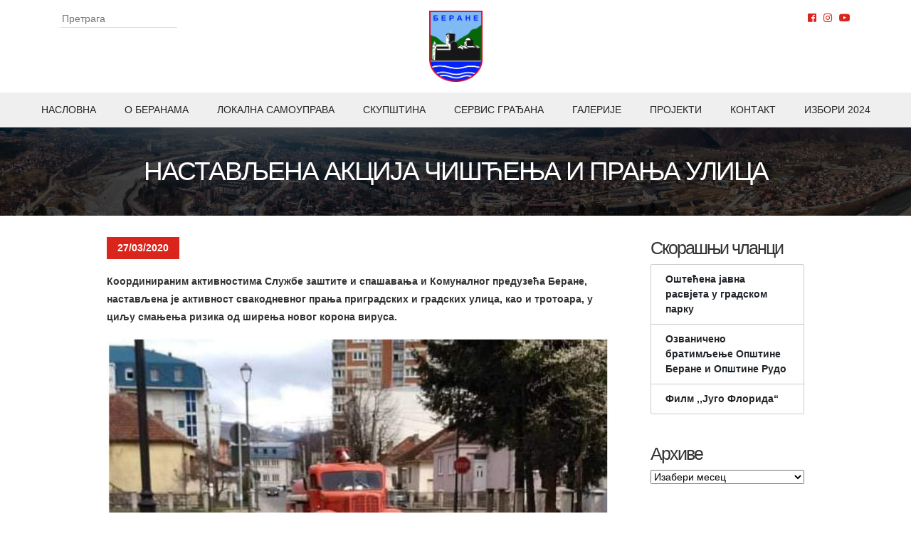

--- FILE ---
content_type: text/html; charset=UTF-8
request_url: https://berane.me/nastavljena-akcija-ciscenja-i-pranja-ulica/
body_size: 12792
content:
<!DOCTYPE html>
<!--[if IE]><html class="ie" lang="sr-RS">
<![endif]-->
<!--[if IE 8]><html class="ie ie8" lang="sr-RS">
<![endif]-->
<!--[if !(IE 7) & !(IE 8)]><!--><html lang="sr-RS">
<!--<![endif]--><head><script data-no-optimize="1">var litespeed_docref=sessionStorage.getItem("litespeed_docref");litespeed_docref&&(Object.defineProperty(document,"referrer",{get:function(){return litespeed_docref}}),sessionStorage.removeItem("litespeed_docref"));</script> <meta charset="utf-8"><meta name="viewport" content="width=device-width, initial-scale=1, shrink-to-fit=no"><meta charset="UTF-8"><meta name="viewport" content="width=device-width"><title>
Настављена акција чишћења и прања улица | Општина Беране</title><link rel="icon" type="image/png" href="https://berane.me/wp-content/themes/berane/images/logo.png"><link rel="profile" href="http://gmpg.org/xfn/11"><link rel="pingback" href="https://berane.me/xmlrpc.php"><link rel="stylesheet" href="https://maxcdn.bootstrapcdn.com/bootstrap/4.0.0/css/bootstrap.min.css" integrity="sha384-Gn5384xqQ1aoWXA+058RXPxPg6fy4IWvTNh0E263XmFcJlSAwiGgFAW/dAiS6JXm"
crossorigin="anonymous"><link rel="stylesheet" href="https://cdn.jsdelivr.net/gh/fancyapps/fancybox@3.5.7/dist/jquery.fancybox.min.css" /><link href="https://berane.me/wp-content/themes/berane/homepage.css" rel="stylesheet"><link href="https://berane.me/wp-content/themes/berane/style.css" rel="stylesheet"><link rel="stylesheet" href="https://use.fontawesome.com/releases/v5.7.2/css/all.css" integrity="sha384-fnmOCqbTlWIlj8LyTjo7mOUStjsKC4pOpQbqyi7RrhN7udi9RwhKkMHpvLbHG9Sr"
crossorigin="anonymous"> <script>(function (i, s, o, g, r, a, m) {
        i['GoogleAnalyticsObject'] = r; i[r] = i[r] || function () {
            (i[r].q = i[r].q || []).push(arguments)
        }, i[r].l = 1 * new Date(); a = s.createElement(o),
            m = s.getElementsByTagName(o)[0]; a.async = 1; a.src = g; m.parentNode.insertBefore(a, m)
        })(window, document, 'script', 'https://www.google-analytics.com/analytics.js', 'ga');

        ga('create', 'UA-79836421-1', 'auto');
        ga('send', 'pageview');</script> <style>img:is([sizes="auto" i], [sizes^="auto," i]) { contain-intrinsic-size: 3000px 1500px }</style><link rel="canonical" href="https://berane.me/nastavljena-akcija-ciscenja-i-pranja-ulica/" /><meta name="description" content="Координираним активностима Службе заштите и спашавања и Комуналног предузећа Беране, настављена је активност свакодневног прања приградских и градских улица…" /><meta property="og:type" content="article" /><meta property="og:locale" content="sr_RS" /><meta property="og:site_name" content="Општина Беране" /><meta property="og:title" content="Настављена акција чишћења и прања улица | Општина Беране" /><meta property="og:description" content="Координираним активностима Службе заштите и спашавања и Комуналног предузећа Беране, настављена је активност свакодневног прања приградских и градских улица, као и тротоара, у циљу смањења ризика од…" /><meta property="og:url" content="https://berane.me/nastavljena-akcija-ciscenja-i-pranja-ulica/" /><meta property="og:image" content="https://berane.me/wp-content/uploads/2020/03/SquarePic_20200327_12330638.jpg" /><meta property="og:image:width" content="2048" /><meta property="og:image:height" content="2048" /><meta property="article:published_time" content="2020-03-27T09:31:03+00:00" /><meta property="article:modified_time" content="2020-03-27T11:35:46+00:00" /><meta name="twitter:card" content="summary_large_image" /><meta name="twitter:title" content="Настављена акција чишћења и прања улица | Општина Беране" /><meta name="twitter:description" content="Координираним активностима Службе заштите и спашавања и Комуналног предузећа Беране, настављена је активност свакодневног прања приградских и градских улица, као и тротоара, у циљу смањења ризика од…" /><meta name="twitter:image" content="https://berane.me/wp-content/uploads/2020/03/SquarePic_20200327_12330638.jpg" /> <script type="application/ld+json">{"@context":"https://schema.org","@graph":[{"@type":"WebSite","@id":"https://berane.me/#/schema/WebSite","url":"https://berane.me/","name":"Општина Беране","description":"Званичнa интернет презентација","inLanguage":"sr-RS","potentialAction":{"@type":"SearchAction","target":{"@type":"EntryPoint","urlTemplate":"https://berane.me/search/{search_term_string}/"},"query-input":"required name=search_term_string"},"publisher":{"@type":"Organization","@id":"https://berane.me/#/schema/Organization","name":"Општина Беране","url":"https://berane.me/","logo":{"@type":"ImageObject","url":"https://berane.me/wp-content/uploads/2025/11/cropped-logo-1.png","contentUrl":"https://berane.me/wp-content/uploads/2025/11/cropped-logo-1.png","width":512,"height":512,"contentSize":"57528"}}},{"@type":"WebPage","@id":"https://berane.me/nastavljena-akcija-ciscenja-i-pranja-ulica/","url":"https://berane.me/nastavljena-akcija-ciscenja-i-pranja-ulica/","name":"Настављена акција чишћења и прања улица | Општина Беране","description":"Координираним активностима Службе заштите и спашавања и Комуналног предузећа Беране, настављена је активност свакодневног прања приградских и градских улица…","inLanguage":"sr-RS","isPartOf":{"@id":"https://berane.me/#/schema/WebSite"},"breadcrumb":{"@type":"BreadcrumbList","@id":"https://berane.me/#/schema/BreadcrumbList","itemListElement":[{"@type":"ListItem","position":1,"item":"https://berane.me/","name":"Општина Беране"},{"@type":"ListItem","position":2,"item":"https://berane.me/kategorije/drustvo/","name":"Категорија: Друштво"},{"@type":"ListItem","position":3,"name":"Настављена акција чишћења и прања улица"}]},"potentialAction":{"@type":"ReadAction","target":"https://berane.me/nastavljena-akcija-ciscenja-i-pranja-ulica/"},"datePublished":"2020-03-27T09:31:03+00:00","dateModified":"2020-03-27T11:35:46+00:00","author":{"@type":"Person","@id":"https://berane.me/#/schema/Person/27c0f00ae77a826c36312be513c23bd8","name":"admin"}}]}</script> <link rel='dns-prefetch' href='//maxcdn.bootstrapcdn.com' /><link rel='dns-prefetch' href='//cdn.jsdelivr.net' /><link rel="alternate" type="application/rss+xml" title="Општина Беране &raquo; довод" href="https://berane.me/feed/" /><link rel="alternate" type="application/rss+xml" title="Општина Беране &raquo; довод коментара" href="https://berane.me/comments/feed/" /><link rel='stylesheet' id='wp-block-library-css' href='https://berane.me/wp-includes/css/dist/block-library/style.min.css' type='text/css' media='all' /><style id='classic-theme-styles-inline-css' type='text/css'>/*! This file is auto-generated */
.wp-block-button__link{color:#fff;background-color:#32373c;border-radius:9999px;box-shadow:none;text-decoration:none;padding:calc(.667em + 2px) calc(1.333em + 2px);font-size:1.125em}.wp-block-file__button{background:#32373c;color:#fff;text-decoration:none}</style><style id='global-styles-inline-css' type='text/css'>:root{--wp--preset--aspect-ratio--square: 1;--wp--preset--aspect-ratio--4-3: 4/3;--wp--preset--aspect-ratio--3-4: 3/4;--wp--preset--aspect-ratio--3-2: 3/2;--wp--preset--aspect-ratio--2-3: 2/3;--wp--preset--aspect-ratio--16-9: 16/9;--wp--preset--aspect-ratio--9-16: 9/16;--wp--preset--color--black: #000000;--wp--preset--color--cyan-bluish-gray: #abb8c3;--wp--preset--color--white: #ffffff;--wp--preset--color--pale-pink: #f78da7;--wp--preset--color--vivid-red: #cf2e2e;--wp--preset--color--luminous-vivid-orange: #ff6900;--wp--preset--color--luminous-vivid-amber: #fcb900;--wp--preset--color--light-green-cyan: #7bdcb5;--wp--preset--color--vivid-green-cyan: #00d084;--wp--preset--color--pale-cyan-blue: #8ed1fc;--wp--preset--color--vivid-cyan-blue: #0693e3;--wp--preset--color--vivid-purple: #9b51e0;--wp--preset--gradient--vivid-cyan-blue-to-vivid-purple: linear-gradient(135deg,rgba(6,147,227,1) 0%,rgb(155,81,224) 100%);--wp--preset--gradient--light-green-cyan-to-vivid-green-cyan: linear-gradient(135deg,rgb(122,220,180) 0%,rgb(0,208,130) 100%);--wp--preset--gradient--luminous-vivid-amber-to-luminous-vivid-orange: linear-gradient(135deg,rgba(252,185,0,1) 0%,rgba(255,105,0,1) 100%);--wp--preset--gradient--luminous-vivid-orange-to-vivid-red: linear-gradient(135deg,rgba(255,105,0,1) 0%,rgb(207,46,46) 100%);--wp--preset--gradient--very-light-gray-to-cyan-bluish-gray: linear-gradient(135deg,rgb(238,238,238) 0%,rgb(169,184,195) 100%);--wp--preset--gradient--cool-to-warm-spectrum: linear-gradient(135deg,rgb(74,234,220) 0%,rgb(151,120,209) 20%,rgb(207,42,186) 40%,rgb(238,44,130) 60%,rgb(251,105,98) 80%,rgb(254,248,76) 100%);--wp--preset--gradient--blush-light-purple: linear-gradient(135deg,rgb(255,206,236) 0%,rgb(152,150,240) 100%);--wp--preset--gradient--blush-bordeaux: linear-gradient(135deg,rgb(254,205,165) 0%,rgb(254,45,45) 50%,rgb(107,0,62) 100%);--wp--preset--gradient--luminous-dusk: linear-gradient(135deg,rgb(255,203,112) 0%,rgb(199,81,192) 50%,rgb(65,88,208) 100%);--wp--preset--gradient--pale-ocean: linear-gradient(135deg,rgb(255,245,203) 0%,rgb(182,227,212) 50%,rgb(51,167,181) 100%);--wp--preset--gradient--electric-grass: linear-gradient(135deg,rgb(202,248,128) 0%,rgb(113,206,126) 100%);--wp--preset--gradient--midnight: linear-gradient(135deg,rgb(2,3,129) 0%,rgb(40,116,252) 100%);--wp--preset--font-size--small: 13px;--wp--preset--font-size--medium: 20px;--wp--preset--font-size--large: 36px;--wp--preset--font-size--x-large: 42px;--wp--preset--spacing--20: 0.44rem;--wp--preset--spacing--30: 0.67rem;--wp--preset--spacing--40: 1rem;--wp--preset--spacing--50: 1.5rem;--wp--preset--spacing--60: 2.25rem;--wp--preset--spacing--70: 3.38rem;--wp--preset--spacing--80: 5.06rem;--wp--preset--shadow--natural: 6px 6px 9px rgba(0, 0, 0, 0.2);--wp--preset--shadow--deep: 12px 12px 50px rgba(0, 0, 0, 0.4);--wp--preset--shadow--sharp: 6px 6px 0px rgba(0, 0, 0, 0.2);--wp--preset--shadow--outlined: 6px 6px 0px -3px rgba(255, 255, 255, 1), 6px 6px rgba(0, 0, 0, 1);--wp--preset--shadow--crisp: 6px 6px 0px rgba(0, 0, 0, 1);}:where(.is-layout-flex){gap: 0.5em;}:where(.is-layout-grid){gap: 0.5em;}body .is-layout-flex{display: flex;}.is-layout-flex{flex-wrap: wrap;align-items: center;}.is-layout-flex > :is(*, div){margin: 0;}body .is-layout-grid{display: grid;}.is-layout-grid > :is(*, div){margin: 0;}:where(.wp-block-columns.is-layout-flex){gap: 2em;}:where(.wp-block-columns.is-layout-grid){gap: 2em;}:where(.wp-block-post-template.is-layout-flex){gap: 1.25em;}:where(.wp-block-post-template.is-layout-grid){gap: 1.25em;}.has-black-color{color: var(--wp--preset--color--black) !important;}.has-cyan-bluish-gray-color{color: var(--wp--preset--color--cyan-bluish-gray) !important;}.has-white-color{color: var(--wp--preset--color--white) !important;}.has-pale-pink-color{color: var(--wp--preset--color--pale-pink) !important;}.has-vivid-red-color{color: var(--wp--preset--color--vivid-red) !important;}.has-luminous-vivid-orange-color{color: var(--wp--preset--color--luminous-vivid-orange) !important;}.has-luminous-vivid-amber-color{color: var(--wp--preset--color--luminous-vivid-amber) !important;}.has-light-green-cyan-color{color: var(--wp--preset--color--light-green-cyan) !important;}.has-vivid-green-cyan-color{color: var(--wp--preset--color--vivid-green-cyan) !important;}.has-pale-cyan-blue-color{color: var(--wp--preset--color--pale-cyan-blue) !important;}.has-vivid-cyan-blue-color{color: var(--wp--preset--color--vivid-cyan-blue) !important;}.has-vivid-purple-color{color: var(--wp--preset--color--vivid-purple) !important;}.has-black-background-color{background-color: var(--wp--preset--color--black) !important;}.has-cyan-bluish-gray-background-color{background-color: var(--wp--preset--color--cyan-bluish-gray) !important;}.has-white-background-color{background-color: var(--wp--preset--color--white) !important;}.has-pale-pink-background-color{background-color: var(--wp--preset--color--pale-pink) !important;}.has-vivid-red-background-color{background-color: var(--wp--preset--color--vivid-red) !important;}.has-luminous-vivid-orange-background-color{background-color: var(--wp--preset--color--luminous-vivid-orange) !important;}.has-luminous-vivid-amber-background-color{background-color: var(--wp--preset--color--luminous-vivid-amber) !important;}.has-light-green-cyan-background-color{background-color: var(--wp--preset--color--light-green-cyan) !important;}.has-vivid-green-cyan-background-color{background-color: var(--wp--preset--color--vivid-green-cyan) !important;}.has-pale-cyan-blue-background-color{background-color: var(--wp--preset--color--pale-cyan-blue) !important;}.has-vivid-cyan-blue-background-color{background-color: var(--wp--preset--color--vivid-cyan-blue) !important;}.has-vivid-purple-background-color{background-color: var(--wp--preset--color--vivid-purple) !important;}.has-black-border-color{border-color: var(--wp--preset--color--black) !important;}.has-cyan-bluish-gray-border-color{border-color: var(--wp--preset--color--cyan-bluish-gray) !important;}.has-white-border-color{border-color: var(--wp--preset--color--white) !important;}.has-pale-pink-border-color{border-color: var(--wp--preset--color--pale-pink) !important;}.has-vivid-red-border-color{border-color: var(--wp--preset--color--vivid-red) !important;}.has-luminous-vivid-orange-border-color{border-color: var(--wp--preset--color--luminous-vivid-orange) !important;}.has-luminous-vivid-amber-border-color{border-color: var(--wp--preset--color--luminous-vivid-amber) !important;}.has-light-green-cyan-border-color{border-color: var(--wp--preset--color--light-green-cyan) !important;}.has-vivid-green-cyan-border-color{border-color: var(--wp--preset--color--vivid-green-cyan) !important;}.has-pale-cyan-blue-border-color{border-color: var(--wp--preset--color--pale-cyan-blue) !important;}.has-vivid-cyan-blue-border-color{border-color: var(--wp--preset--color--vivid-cyan-blue) !important;}.has-vivid-purple-border-color{border-color: var(--wp--preset--color--vivid-purple) !important;}.has-vivid-cyan-blue-to-vivid-purple-gradient-background{background: var(--wp--preset--gradient--vivid-cyan-blue-to-vivid-purple) !important;}.has-light-green-cyan-to-vivid-green-cyan-gradient-background{background: var(--wp--preset--gradient--light-green-cyan-to-vivid-green-cyan) !important;}.has-luminous-vivid-amber-to-luminous-vivid-orange-gradient-background{background: var(--wp--preset--gradient--luminous-vivid-amber-to-luminous-vivid-orange) !important;}.has-luminous-vivid-orange-to-vivid-red-gradient-background{background: var(--wp--preset--gradient--luminous-vivid-orange-to-vivid-red) !important;}.has-very-light-gray-to-cyan-bluish-gray-gradient-background{background: var(--wp--preset--gradient--very-light-gray-to-cyan-bluish-gray) !important;}.has-cool-to-warm-spectrum-gradient-background{background: var(--wp--preset--gradient--cool-to-warm-spectrum) !important;}.has-blush-light-purple-gradient-background{background: var(--wp--preset--gradient--blush-light-purple) !important;}.has-blush-bordeaux-gradient-background{background: var(--wp--preset--gradient--blush-bordeaux) !important;}.has-luminous-dusk-gradient-background{background: var(--wp--preset--gradient--luminous-dusk) !important;}.has-pale-ocean-gradient-background{background: var(--wp--preset--gradient--pale-ocean) !important;}.has-electric-grass-gradient-background{background: var(--wp--preset--gradient--electric-grass) !important;}.has-midnight-gradient-background{background: var(--wp--preset--gradient--midnight) !important;}.has-small-font-size{font-size: var(--wp--preset--font-size--small) !important;}.has-medium-font-size{font-size: var(--wp--preset--font-size--medium) !important;}.has-large-font-size{font-size: var(--wp--preset--font-size--large) !important;}.has-x-large-font-size{font-size: var(--wp--preset--font-size--x-large) !important;}
:where(.wp-block-post-template.is-layout-flex){gap: 1.25em;}:where(.wp-block-post-template.is-layout-grid){gap: 1.25em;}
:where(.wp-block-columns.is-layout-flex){gap: 2em;}:where(.wp-block-columns.is-layout-grid){gap: 2em;}
:root :where(.wp-block-pullquote){font-size: 1.5em;line-height: 1.6;}</style><style id='calendar-style-inline-css' type='text/css'>.calnk a:hover {
        background-position:0 0;
        text-decoration:none;  
        color:#000000;
        border-bottom:1px dotted #000000;
     }
    .calnk a:visited {
        text-decoration:none;
        color:#000000;
        border-bottom:1px dotted #000000;
    }
    .calnk a {
        text-decoration:none; 
        color:#000000; 
        border-bottom:1px dotted #000000;
    }
    .calnk a span { 
        display:none; 
    }
    .calnk a:hover span {
        color:#333333; 
        background:#F6F79B; 
        display:block;
        position:absolute; 
        margin-top:1px; 
        padding:5px; 
        width:150px; 
        z-index:100;
        line-height:1.2em;
    }
    .calendar-table {
        border:0 !important;
        width:100% !important;
        border-collapse:separate !important;
        border-spacing:2px !important;
    }
    .calendar-heading {
        height:25px;
        text-align:center;
        background-color:#E4EBE3;
    }
    .calendar-next {
        width:20%;
        text-align:center;
        border:none;
    }
    .calendar-prev {
        width:20%;
        text-align:center;
        border:none;
    }
    .calendar-month {
        width:60%;
        text-align:center;
        font-weight:bold;
        border:none;
    }
    .normal-day-heading {
        text-align:center;
        width:25px;
        height:25px;
        font-size:0.8em;
        border:1px solid #DFE6DE;
        background-color:#EBF2EA;
    }
    .weekend-heading {
        text-align:center;
        width:25px;
        height:25px;
        font-size:0.8em;
        border:1px solid #DFE6DE;
        background-color:#EBF2EA;
        color:#FF0000;
    }
    .day-with-date {
        vertical-align:text-top;
        text-align:left;
        width:60px;
        height:60px;
        border:1px solid #DFE6DE;
    }
    .no-events {

    }
    .day-without-date {
        width:60px;
        height:60px;
        border:1px solid #E9F0E8;
    }
    span.weekend {
        color:#FF0000;
    }
    .current-day {
        vertical-align:text-top;
        text-align:left;
        width:60px;
        height:60px;
        border:1px solid #BFBFBF;
        background-color:#E4EBE3;
    }
    span.event {
        font-size:0.75em;
    }
    .kjo-link {
        font-size:0.75em;
        text-align:center;
    }
    .calendar-date-switcher {
        height:25px;
        text-align:center;
        border:1px solid #D6DED5;
        background-color:#E4EBE3;
    }
    .calendar-date-switcher form {
        margin:2px;
    }
    .calendar-date-switcher input {
        border:1px #D6DED5 solid;
        margin:0;
    }
    .calendar-date-switcher input[type=submit] {
        padding:3px 10px;
    }
    .calendar-date-switcher select {
        border:1px #D6DED5 solid;
        margin:0;
    }
    .calnk a:hover span span.event-title {
        padding:0;
        text-align:center;
        font-weight:bold;
        font-size:1.2em;
        margin-left:0px;
    }
    .calnk a:hover span span.event-title-break {
        width:96%;
        text-align:center;
        height:1px;
        margin-top:5px;
        margin-right:2%;
        padding:0;
        background-color:#000000;
        margin-left:0px;
    }
    .calnk a:hover span span.event-content-break {
        width:96%;
        text-align:center;
        height:1px;
        margin-top:5px;
        margin-right:2%;
        padding:0;
        background-color:#000000;
        margin-left:0px;
    }
    .page-upcoming-events {
        font-size:80%;
    }
    .page-todays-events {
        font-size:80%;
    }
    .calendar-table table,tbody,tr,td {
        margin:0 !important;
        padding:0 !important;
    }
    table.calendar-table {
        margin-bottom:5px !important;
    }
    .cat-key {
        width:100%;
        margin-top:30px;
        padding:5px;
        border:0 !important;
    }
    .cal-separate {
       border:0 !important;
       margin-top:10px;
    }
    table.cat-key {
       margin-top:5px !important;
       border:1px solid #DFE6DE !important;
       border-collapse:separate !important;
       border-spacing:4px !important;
       margin-left:2px !important;
       width:99.5% !important;
       margin-bottom:5px !important;
    }
    .minical-day {
       background-color:#F6F79B;
    }
    .cat-key td {
       border:0 !important;
    }</style><link rel='stylesheet' id='contact-form-7-css' href='https://berane.me/wp-content/plugins/contact-form-7/includes/css/styles.css' type='text/css' media='all' /><link rel='stylesheet' id='thickbox.css-css' href='https://berane.me/wp-includes/js/thickbox/thickbox.css' type='text/css' media='all' /><link rel='stylesheet' id='dashicons-css' href='https://berane.me/wp-includes/css/dashicons.min.css' type='text/css' media='all' /><link rel='stylesheet' id='thickbox-css' href='https://berane.me/wp-includes/js/thickbox/thickbox.css' type='text/css' media='all' /><link rel='stylesheet' id='tablepress-default-css' href='https://berane.me/wp-content/plugins/tablepress/css/build/default.css' type='text/css' media='all' /><link rel='stylesheet' id='wp-social-sharing-css' href='https://berane.me/wp-content/plugins/wp-social-sharing/static/socialshare.css' type='text/css' media='all' /> <script type="text/javascript" src="https://berane.me/wp-includes/js/jquery/jquery.min.js" id="jquery-core-js"></script> <script data-optimized="1" type="text/javascript" src="https://berane.me/wp-content/litespeed/js/26b549834ab982c425bfe06d9bd6cf29.js?ver=6cf29" id="jquery-migrate-js" defer data-deferred="1"></script> <script data-optimized="1" type="text/javascript" src="https://berane.me/wp-content/litespeed/js/53e0f1cee9ec595dc2fb2ccd71586812.js?ver=86812" id="Calendar-js" defer data-deferred="1"></script> <script data-optimized="1" type="text/javascript" src="https://berane.me/wp-content/litespeed/js/06561cc12e8e4d398de2451dbc94860d.js?ver=4860d" id="calendar-setup-js" defer data-deferred="1"></script> <script data-optimized="1" type="text/javascript" src="https://berane.me/wp-content/litespeed/js/5b11f8035599dbb016a9481d1c474345.js?ver=74345" id="calendar_function-js" defer data-deferred="1"></script> <link rel="https://api.w.org/" href="https://berane.me/wp-json/" /><link rel="alternate" title="JSON" type="application/json" href="https://berane.me/wp-json/wp/v2/posts/27524" /><link rel="EditURI" type="application/rsd+xml" title="RSD" href="https://berane.me/xmlrpc.php?rsd" /><link rel="alternate" title="oEmbed (JSON)" type="application/json+oembed" href="https://berane.me/wp-json/oembed/1.0/embed?url=https%3A%2F%2Fberane.me%2Fnastavljena-akcija-ciscenja-i-pranja-ulica%2F" /><link rel="alternate" title="oEmbed (XML)" type="text/xml+oembed" href="https://berane.me/wp-json/oembed/1.0/embed?url=https%3A%2F%2Fberane.me%2Fnastavljena-akcija-ciscenja-i-pranja-ulica%2F&#038;format=xml" /> <script src="[data-uri]" defer></script> <link rel="icon" href="https://berane.me/wp-content/uploads/2025/11/cropped-logo-1-32x32.png" sizes="32x32" /><link rel="icon" href="https://berane.me/wp-content/uploads/2025/11/cropped-logo-1-192x192.png" sizes="192x192" /><link rel="apple-touch-icon" href="https://berane.me/wp-content/uploads/2025/11/cropped-logo-1-180x180.png" /><meta name="msapplication-TileImage" content="https://berane.me/wp-content/uploads/2025/11/cropped-logo-1-270x270.png" /></head><body class="wp-singular post-template-default single single-post postid-27524 single-format-standard wp-theme-berane"><div id="wrapper"><div class="main-header"><div class="container"><div class="search-form-header"><form role="search" method="get" class="search-form" action="https://berane.me/">
<input type="search" class="search-field" placeholder="Претрага" value="" name="s">
<input type="hidden" name="post_type" value="post"></form><div class="mt-2">
<small></small></div></div><div class="logo">
<a href="https://berane.me">
<img src="https://berane.me/wp-content/themes/berane/images/logo.png" alt="logo" title="Општина Беране">
</a></div><div class="social-media"><ul><li>
<a href="https://www.facebook.com/OpstinaBerane" rel="noopener" target="_blank"><i class="fab fa-facebook"></i></a></li><li>
<a href="https://instagram.com/opstinaberane" rel="noopener" target="_blank"><i class="fab fa-instagram"></i></a></li><li>
<a href="https://www.youtube.com/channel/UCw984agKDqJRriYdgt5c93g" rel="noopener" target="_blank"><i class="fab fa-youtube"></i></a></li></ul></div>
<button class="burger-wrapper navbar-toggler collapsed" type="button" data-toggle="collapse" data-target="#mobile-nav" aria-label="Navigacija">
<span class="nav-line"></span>
<span class="nav-line"></span>
<span class="nav-line"></span>
</button></div><nav class="main-nav text-uppercase"><div class="menu-main-nav-container"><ul id="menu-main-nav" class="menu"><li id="menu-item-152" class="menu-item menu-item-type-custom menu-item-object-custom menu-item-152"><a href="/">Насловна</a></li><li id="menu-item-27013" class="menu-item menu-item-type-post_type menu-item-object-page menu-item-27013"><a href="https://berane.me/opsti-podaci/">O Беранама</a></li><li id="menu-item-3134" class="menu-item menu-item-type-post_type menu-item-object-page menu-item-3134"><a href="https://berane.me/skupstina-opstine-2/">Локална самоуправа</a></li><li id="menu-item-56112" class="menu-item menu-item-type-post_type menu-item-object-page menu-item-56112"><a href="https://berane.me/skupstina-opstine-berane/">Скупштина</a></li><li id="menu-item-245" class="menu-item menu-item-type-post_type menu-item-object-page menu-item-245"><a href="https://berane.me/servis-gradana/">Сервис грађана</a></li><li id="menu-item-247" class="menu-item menu-item-type-post_type menu-item-object-page menu-item-247"><a href="https://berane.me/galerije/">Галерије</a></li><li id="menu-item-34893" class="menu-item menu-item-type-post_type menu-item-object-page menu-item-34893"><a href="https://berane.me/projekti-2/">Пројекти</a></li><li id="menu-item-246" class="menu-item menu-item-type-post_type menu-item-object-page menu-item-246"><a href="https://berane.me/kontakt/">Контакт</a></li><li id="menu-item-52069" class="menu-item menu-item-type-post_type menu-item-object-page menu-item-52069"><a href="https://berane.me/izbori-2024/">ИЗБОРИ 2024</a></li></ul></div></nav></div><div id="mobile-nav" class="collapse navbar-collapse text-center"><div class="search-form-mobile"><form role="search" method="get" class="search-form" action="https://berane.me/">
<input type="search" class="search-field" placeholder="Претрага" value="" name="s">
<input type="hidden" name="post_type" value="post"></form><div class="mt-2">
<small></small></div></div><div class="menu-main-nav-container"><ul id="menu-main-nav-1" class="menu"><li class="menu-item menu-item-type-custom menu-item-object-custom menu-item-152"><a href="/">Насловна</a></li><li class="menu-item menu-item-type-post_type menu-item-object-page menu-item-27013"><a href="https://berane.me/opsti-podaci/">O Беранама</a></li><li class="menu-item menu-item-type-post_type menu-item-object-page menu-item-3134"><a href="https://berane.me/skupstina-opstine-2/">Локална самоуправа</a></li><li class="menu-item menu-item-type-post_type menu-item-object-page menu-item-56112"><a href="https://berane.me/skupstina-opstine-berane/">Скупштина</a></li><li class="menu-item menu-item-type-post_type menu-item-object-page menu-item-245"><a href="https://berane.me/servis-gradana/">Сервис грађана</a></li><li class="menu-item menu-item-type-post_type menu-item-object-page menu-item-247"><a href="https://berane.me/galerije/">Галерије</a></li><li class="menu-item menu-item-type-post_type menu-item-object-page menu-item-34893"><a href="https://berane.me/projekti-2/">Пројекти</a></li><li class="menu-item menu-item-type-post_type menu-item-object-page menu-item-246"><a href="https://berane.me/kontakt/">Контакт</a></li><li class="menu-item menu-item-type-post_type menu-item-object-page menu-item-52069"><a href="https://berane.me/izbori-2024/">ИЗБОРИ 2024</a></li></ul></div><div class="social-media-mobile"><ul><li>
<a href="https://www.facebook.com/OpstinaBerane" rel="noopener" target="_blank"><i class="fab fa-facebook"></i></a></li><li>
<a href="https://instagram.com/opstinaberane" rel="noopener" target="_blank"><i class="fab fa-instagram"></i></a></li><li>
<a href="https://www.youtube.com/channel/UCw984agKDqJRriYdgt5c93g" rel="noopener" target="_blank"><i class="fab fa-youtube"></i></a></li></ul></div></div><div id="page-title"><div class="inner"><h1 class="page-title">Настављена акција чишћења и прања улица</h1></div></div><div id="page-content" class="main-content"><div class="inner"><div id="right-panel"><article id="post-27524" class="post-27524 post type-post status-publish format-standard has-post-thumbnail hentry category-drustvo category-sluzba-zastite"><div class="entry-content"><div class="featured-date">
<span class="date">27/03/2020</span></div><p><strong>Координираним активностима Службе заштите и спашавања и Комуналног предузећа Беране, настављена је активност свакодневног прања приградских и градских улица, као и тротоара, у циљу смањења ризика од ширења новог корона вируса.</strong></p><figure class="wp-block-image"><img fetchpriority="high" decoding="async" width="1024" height="1024" src="https://berane.me/wp-content/uploads/2020/03/SquarePic_20200327_12330638-1024x1024.jpg" alt="Настављена акција чишћења и прања улица" class="wp-image-27552" srcset="https://berane.me/wp-content/uploads/2020/03/SquarePic_20200327_12330638-1024x1024.jpg 1024w, https://berane.me/wp-content/uploads/2020/03/SquarePic_20200327_12330638-150x150.jpg 150w, https://berane.me/wp-content/uploads/2020/03/SquarePic_20200327_12330638-300x300.jpg 300w, https://berane.me/wp-content/uploads/2020/03/SquarePic_20200327_12330638-768x768.jpg 768w, https://berane.me/wp-content/uploads/2020/03/SquarePic_20200327_12330638-100x100.jpg 100w, https://berane.me/wp-content/uploads/2020/03/SquarePic_20200327_12330638.jpg 2048w" sizes="(max-width: 1024px) 100vw, 1024px" /></figure><p>Како је казао командир Службе заштите и спашавања <strong>Тихомир Богавац</strong> јуче су у току дана и у вечерњим сатима опране улице у Мјесним заједницама <strong>Талум,</strong> <strong>Ново Насеље</strong>, <strong>Пешца, Доње Луге</strong>, неколико градских улица и тротоара, као и платои испред <strong>Дома здравља,</strong> <strong>Ургентног центра</strong>, <strong>инфективног одјељења</strong> и <strong>Опште болнице.</strong></p><p>„Служба заштите&nbsp; посједује атомизер, наручена је одређена количина дезинфекционих средстава и одмах након доставе исте, започеће се са дезинфекцијом &nbsp;улаза зграда, степеништа, здравствених и осталих установа гдје је фреквентност људи повећана, као и парковске површине и инвентар“, истакао је Богавац, напомињући да због потешкоћа у достави, поменуте активности ће почети да се реализују у наредним данима.</p><p>Редовне активности прања улица и тротоара,Служба заштите и Комунално предузеће ће наставити по утврђеном плану.</p><ul class="wp-block-gallery columns-4 is-cropped wp-block-gallery-1 is-layout-flex wp-block-gallery-is-layout-flex"><li class="blocks-gallery-item"><figure><a href="https://berane.me/wp-content/uploads/2020/03/12.jpg" data-fancybox="gallery" title="Настављена акција чишћења и прања улица"><img decoding="async" width="400" height="225" src="https://berane.me/wp-content/uploads/2020/03/12.jpg" alt="" data-id="27531" data-link="https://berane.me/nastavljena-akcija-ciscenja-i-pranja-ulica/12-15/" class="wp-image-27531" srcset="https://berane.me/wp-content/uploads/2020/03/12.jpg 400w, https://berane.me/wp-content/uploads/2020/03/12-300x169.jpg 300w" sizes="(max-width: 400px) 100vw, 400px" /></a></figure></li><li class="blocks-gallery-item"><figure><a href="https://berane.me/wp-content/uploads/2020/03/13.jpg" data-fancybox="gallery" title="Настављена акција чишћења и прања улица"><img decoding="async" width="360" height="480" src="https://berane.me/wp-content/uploads/2020/03/13.jpg" alt="" data-id="27532" data-link="https://berane.me/nastavljena-akcija-ciscenja-i-pranja-ulica/13-12/" class="wp-image-27532" srcset="https://berane.me/wp-content/uploads/2020/03/13.jpg 360w, https://berane.me/wp-content/uploads/2020/03/13-225x300.jpg 225w" sizes="(max-width: 360px) 100vw, 360px" /></a></figure></li><li class="blocks-gallery-item"><figure><a href="https://berane.me/wp-content/uploads/2020/03/14.jpg" data-fancybox="gallery" title="Настављена акција чишћења и прања улица"><img loading="lazy" decoding="async" width="360" height="480" src="https://berane.me/wp-content/uploads/2020/03/14.jpg" alt="" data-id="27533" data-link="https://berane.me/nastavljena-akcija-ciscenja-i-pranja-ulica/14-10/" class="wp-image-27533" srcset="https://berane.me/wp-content/uploads/2020/03/14.jpg 360w, https://berane.me/wp-content/uploads/2020/03/14-225x300.jpg 225w" sizes="auto, (max-width: 360px) 100vw, 360px" /></a></figure></li><li class="blocks-gallery-item"><figure><a href="https://berane.me/wp-content/uploads/2020/03/15.jpg" data-fancybox="gallery" title="Настављена акција чишћења и прања улица"><img loading="lazy" decoding="async" width="360" height="480" src="https://berane.me/wp-content/uploads/2020/03/15.jpg" alt="" data-id="27534" data-link="https://berane.me/nastavljena-akcija-ciscenja-i-pranja-ulica/15-9/" class="wp-image-27534" srcset="https://berane.me/wp-content/uploads/2020/03/15.jpg 360w, https://berane.me/wp-content/uploads/2020/03/15-225x300.jpg 225w" sizes="auto, (max-width: 360px) 100vw, 360px" /></a></figure></li><li class="blocks-gallery-item"><figure><a href="https://berane.me/wp-content/uploads/2020/03/16.jpg" data-fancybox="gallery" title="Настављена акција чишћења и прања улица"><img loading="lazy" decoding="async" width="400" height="225" src="https://berane.me/wp-content/uploads/2020/03/16.jpg" alt="" data-id="27535" data-link="https://berane.me/nastavljena-akcija-ciscenja-i-pranja-ulica/16-9/" class="wp-image-27535" srcset="https://berane.me/wp-content/uploads/2020/03/16.jpg 400w, https://berane.me/wp-content/uploads/2020/03/16-300x169.jpg 300w" sizes="auto, (max-width: 400px) 100vw, 400px" /></a></figure></li><li class="blocks-gallery-item"><figure><a href="https://berane.me/wp-content/uploads/2020/03/17.jpg" data-fancybox="gallery" title="Настављена акција чишћења и прања улица"><img loading="lazy" decoding="async" width="200" height="400" src="https://berane.me/wp-content/uploads/2020/03/17.jpg" alt="" data-id="27536" data-link="https://berane.me/nastavljena-akcija-ciscenja-i-pranja-ulica/17-7/" class="wp-image-27536" srcset="https://berane.me/wp-content/uploads/2020/03/17.jpg 200w, https://berane.me/wp-content/uploads/2020/03/17-150x300.jpg 150w" sizes="auto, (max-width: 200px) 100vw, 200px" /></a></figure></li><li class="blocks-gallery-item"><figure><a href="https://berane.me/wp-content/uploads/2020/03/18.jpg" data-fancybox="gallery" title="Настављена акција чишћења и прања улица"><img loading="lazy" decoding="async" width="360" height="480" src="https://berane.me/wp-content/uploads/2020/03/18.jpg" alt="" data-id="27537" data-link="https://berane.me/nastavljena-akcija-ciscenja-i-pranja-ulica/18-4/" class="wp-image-27537" srcset="https://berane.me/wp-content/uploads/2020/03/18.jpg 360w, https://berane.me/wp-content/uploads/2020/03/18-225x300.jpg 225w" sizes="auto, (max-width: 360px) 100vw, 360px" /></a></figure></li><li class="blocks-gallery-item"><figure><a href="https://berane.me/wp-content/uploads/2020/03/19.jpg" data-fancybox="gallery" title="Настављена акција чишћења и прања улица"><img loading="lazy" decoding="async" width="360" height="480" src="https://berane.me/wp-content/uploads/2020/03/19.jpg" alt="" data-id="27538" data-link="https://berane.me/nastavljena-akcija-ciscenja-i-pranja-ulica/19-4/" class="wp-image-27538" srcset="https://berane.me/wp-content/uploads/2020/03/19.jpg 360w, https://berane.me/wp-content/uploads/2020/03/19-225x300.jpg 225w" sizes="auto, (max-width: 360px) 100vw, 360px" /></a></figure></li><li class="blocks-gallery-item"><figure><a href="https://berane.me/wp-content/uploads/2020/03/222.jpg" data-fancybox="gallery" title="Настављена акција чишћења и прања улица"><img loading="lazy" decoding="async" width="200" height="400" src="https://berane.me/wp-content/uploads/2020/03/222.jpg" alt="" data-id="27539" data-link="https://berane.me/nastavljena-akcija-ciscenja-i-pranja-ulica/222-2/" class="wp-image-27539" srcset="https://berane.me/wp-content/uploads/2020/03/222.jpg 200w, https://berane.me/wp-content/uploads/2020/03/222-150x300.jpg 150w" sizes="auto, (max-width: 200px) 100vw, 200px" /></a></figure></li><li class="blocks-gallery-item"><figure><a href="https://berane.me/wp-content/uploads/2020/03/223.jpg" data-fancybox="gallery" title="Настављена акција чишћења и прања улица"><img loading="lazy" decoding="async" width="200" height="400" src="https://berane.me/wp-content/uploads/2020/03/223.jpg" alt="" data-id="27540" data-link="https://berane.me/nastavljena-akcija-ciscenja-i-pranja-ulica/attachment/223/" class="wp-image-27540" srcset="https://berane.me/wp-content/uploads/2020/03/223.jpg 200w, https://berane.me/wp-content/uploads/2020/03/223-150x300.jpg 150w" sizes="auto, (max-width: 200px) 100vw, 200px" /></a></figure></li><li class="blocks-gallery-item"><figure><a href="https://berane.me/wp-content/uploads/2020/03/20200327_122030.jpg" data-fancybox="gallery" title="Настављена акција чишћења и прања улица"><img loading="lazy" decoding="async" width="800" height="1020" src="https://berane.me/wp-content/uploads/2020/03/20200327_122030.jpg" alt="" data-id="27544" data-link="https://berane.me/nastavljena-akcija-ciscenja-i-pranja-ulica/20200327_122030/" class="wp-image-27544" srcset="https://berane.me/wp-content/uploads/2020/03/20200327_122030.jpg 800w, https://berane.me/wp-content/uploads/2020/03/20200327_122030-235x300.jpg 235w, https://berane.me/wp-content/uploads/2020/03/20200327_122030-768x979.jpg 768w" sizes="auto, (max-width: 800px) 100vw, 800px" /></a></figure></li></ul><div class="social-sharing ss-social-sharing">
<a onclick="return ss_plugin_loadpopup_js(this);" rel="external nofollow" class="ss-button-facebook" href="http://www.facebook.com/sharer/sharer.php?u=https%3A%2F%2Fberane.me%2Fnastavljena-akcija-ciscenja-i-pranja-ulica%2F" target="_blank" >Share on Facebook</a><a onclick="return ss_plugin_loadpopup_js(this);" rel="external nofollow" class="ss-button-twitter" href="http://twitter.com/intent/tweet/?text=%D0%9D%D0%B0%D1%81%D1%82%D0%B0%D0%B2%D1%99%D0%B5%D0%BD%D0%B0+%D0%B0%D0%BA%D1%86%D0%B8%D1%98%D0%B0+%D1%87%D0%B8%D1%88%D1%9B%D0%B5%D1%9A%D0%B0+%D0%B8+%D0%BF%D1%80%D0%B0%D1%9A%D0%B0+%D1%83%D0%BB%D0%B8%D1%86%D0%B0&url=https%3A%2F%2Fberane.me%2Fnastavljena-akcija-ciscenja-i-pranja-ulica%2F" target="_blank">Share on Twitter</a><a onclick="return ss_plugin_loadpopup_js(this);" rel="external nofollow" class="ss-button-linkedin" href="http://www.linkedin.com/shareArticle?mini=true&url=https%3A%2F%2Fberane.me%2Fnastavljena-akcija-ciscenja-i-pranja-ulica%2F&title=%D0%9D%D0%B0%D1%81%D1%82%D0%B0%D0%B2%D1%99%D0%B5%D0%BD%D0%B0+%D0%B0%D0%BA%D1%86%D0%B8%D1%98%D0%B0+%D1%87%D0%B8%D1%88%D1%9B%D0%B5%D1%9A%D0%B0+%D0%B8+%D0%BF%D1%80%D0%B0%D1%9A%D0%B0+%D1%83%D0%BB%D0%B8%D1" target="_blank" >Share on Linkedin</a></div></div></article></div><div id="secondary"><div id="primary-sidebar" class="primary-sidebar widget-area" role="complementary"><aside id="recent-posts-2" class="widget widget_recent_entries"><h1 class="widget-title">Скорашњи чланци</h1><ul><li>
<a href="https://berane.me/ostecena-javna-rasvjeta-u-gradskom-parku/">Оштећена јавна расвјета у градском парку</a></li><li>
<a href="https://berane.me/ozvaniceno-bratimljenje-opstine-berane-i-opstine-rudo/">Озваничено братимљење Општине Беране и Општине Рудо</a></li><li>
<a href="https://berane.me/film-jugo-florida/">Филм ,,Југо Флорида&#8220;</a></li></ul></aside><aside id="archives-2" class="widget widget_archive"><h1 class="widget-title">Архиве</h1>		<label class="screen-reader-text" for="archives-dropdown-2">Архиве</label>
<select id="archives-dropdown-2" name="archive-dropdown"><option value="">Изабери месец</option><option value='https://berane.me/2026/01/'> јануар 2026 &nbsp;(7)</option><option value='https://berane.me/2025/12/'> децембар 2025 &nbsp;(34)</option><option value='https://berane.me/2025/11/'> новембар 2025 &nbsp;(30)</option><option value='https://berane.me/2025/10/'> октобар 2025 &nbsp;(17)</option><option value='https://berane.me/2025/09/'> септембар 2025 &nbsp;(20)</option><option value='https://berane.me/2025/08/'> август 2025 &nbsp;(12)</option><option value='https://berane.me/2025/07/'> јул 2025 &nbsp;(59)</option><option value='https://berane.me/2025/06/'> јун 2025 &nbsp;(29)</option><option value='https://berane.me/2025/05/'> мај 2025 &nbsp;(11)</option><option value='https://berane.me/2025/04/'> април 2025 &nbsp;(27)</option><option value='https://berane.me/2025/03/'> март 2025 &nbsp;(26)</option><option value='https://berane.me/2025/02/'> фебруар 2025 &nbsp;(6)</option><option value='https://berane.me/2025/01/'> јануар 2025 &nbsp;(11)</option><option value='https://berane.me/2024/12/'> децембар 2024 &nbsp;(11)</option><option value='https://berane.me/2024/11/'> новембар 2024 &nbsp;(21)</option><option value='https://berane.me/2024/10/'> октобар 2024 &nbsp;(9)</option><option value='https://berane.me/2024/09/'> септембар 2024 &nbsp;(11)</option><option value='https://berane.me/2024/08/'> август 2024 &nbsp;(7)</option><option value='https://berane.me/2024/07/'> јул 2024 &nbsp;(16)</option><option value='https://berane.me/2024/06/'> јун 2024 &nbsp;(15)</option><option value='https://berane.me/2024/05/'> мај 2024 &nbsp;(19)</option><option value='https://berane.me/2024/04/'> април 2024 &nbsp;(33)</option><option value='https://berane.me/2024/03/'> март 2024 &nbsp;(39)</option><option value='https://berane.me/2024/02/'> фебруар 2024 &nbsp;(23)</option><option value='https://berane.me/2024/01/'> јануар 2024 &nbsp;(24)</option><option value='https://berane.me/2023/12/'> децембар 2023 &nbsp;(41)</option><option value='https://berane.me/2023/11/'> новембар 2023 &nbsp;(35)</option><option value='https://berane.me/2023/10/'> октобар 2023 &nbsp;(33)</option><option value='https://berane.me/2023/09/'> септембар 2023 &nbsp;(28)</option><option value='https://berane.me/2023/08/'> август 2023 &nbsp;(16)</option><option value='https://berane.me/2023/07/'> јул 2023 &nbsp;(48)</option><option value='https://berane.me/2023/06/'> јун 2023 &nbsp;(37)</option><option value='https://berane.me/2023/05/'> мај 2023 &nbsp;(40)</option><option value='https://berane.me/2023/04/'> април 2023 &nbsp;(43)</option><option value='https://berane.me/2023/03/'> март 2023 &nbsp;(31)</option><option value='https://berane.me/2023/02/'> фебруар 2023 &nbsp;(25)</option><option value='https://berane.me/2023/01/'> јануар 2023 &nbsp;(13)</option><option value='https://berane.me/2022/12/'> децембар 2022 &nbsp;(48)</option><option value='https://berane.me/2022/11/'> новембар 2022 &nbsp;(34)</option><option value='https://berane.me/2022/10/'> октобар 2022 &nbsp;(33)</option><option value='https://berane.me/2022/09/'> септембар 2022 &nbsp;(34)</option><option value='https://berane.me/2022/08/'> август 2022 &nbsp;(36)</option><option value='https://berane.me/2022/07/'> јул 2022 &nbsp;(31)</option><option value='https://berane.me/2022/06/'> јун 2022 &nbsp;(25)</option><option value='https://berane.me/2022/05/'> мај 2022 &nbsp;(29)</option><option value='https://berane.me/2022/04/'> април 2022 &nbsp;(17)</option><option value='https://berane.me/2022/03/'> март 2022 &nbsp;(11)</option><option value='https://berane.me/2022/02/'> фебруар 2022 &nbsp;(13)</option><option value='https://berane.me/2022/01/'> јануар 2022 &nbsp;(11)</option><option value='https://berane.me/2021/12/'> децембар 2021 &nbsp;(36)</option><option value='https://berane.me/2021/11/'> новембар 2021 &nbsp;(32)</option><option value='https://berane.me/2021/10/'> октобар 2021 &nbsp;(24)</option><option value='https://berane.me/2021/09/'> септембар 2021 &nbsp;(21)</option><option value='https://berane.me/2021/08/'> август 2021 &nbsp;(13)</option><option value='https://berane.me/2021/07/'> јул 2021 &nbsp;(41)</option><option value='https://berane.me/2021/06/'> јун 2021 &nbsp;(24)</option><option value='https://berane.me/2021/05/'> мај 2021 &nbsp;(39)</option><option value='https://berane.me/2021/04/'> април 2021 &nbsp;(22)</option><option value='https://berane.me/2021/03/'> март 2021 &nbsp;(30)</option><option value='https://berane.me/2021/02/'> фебруар 2021 &nbsp;(25)</option><option value='https://berane.me/2021/01/'> јануар 2021 &nbsp;(21)</option><option value='https://berane.me/2020/12/'> децембар 2020 &nbsp;(39)</option><option value='https://berane.me/2020/11/'> новембар 2020 &nbsp;(32)</option><option value='https://berane.me/2020/10/'> октобар 2020 &nbsp;(25)</option><option value='https://berane.me/2020/09/'> септембар 2020 &nbsp;(29)</option><option value='https://berane.me/2020/08/'> август 2020 &nbsp;(11)</option><option value='https://berane.me/2020/07/'> јул 2020 &nbsp;(27)</option><option value='https://berane.me/2020/06/'> јун 2020 &nbsp;(30)</option><option value='https://berane.me/2020/05/'> мај 2020 &nbsp;(25)</option><option value='https://berane.me/2020/04/'> април 2020 &nbsp;(32)</option><option value='https://berane.me/2020/03/'> март 2020 &nbsp;(32)</option><option value='https://berane.me/2020/02/'> фебруар 2020 &nbsp;(14)</option><option value='https://berane.me/2020/01/'> јануар 2020 &nbsp;(18)</option><option value='https://berane.me/2019/12/'> децембар 2019 &nbsp;(41)</option><option value='https://berane.me/2019/11/'> новембар 2019 &nbsp;(34)</option><option value='https://berane.me/2019/10/'> октобар 2019 &nbsp;(45)</option><option value='https://berane.me/2019/09/'> септембар 2019 &nbsp;(39)</option><option value='https://berane.me/2019/08/'> август 2019 &nbsp;(37)</option><option value='https://berane.me/2019/07/'> јул 2019 &nbsp;(62)</option><option value='https://berane.me/2019/06/'> јун 2019 &nbsp;(55)</option><option value='https://berane.me/2019/05/'> мај 2019 &nbsp;(55)</option><option value='https://berane.me/2019/04/'> април 2019 &nbsp;(43)</option><option value='https://berane.me/2019/03/'> март 2019 &nbsp;(32)</option><option value='https://berane.me/2019/02/'> фебруар 2019 &nbsp;(13)</option><option value='https://berane.me/2019/01/'> јануар 2019 &nbsp;(13)</option><option value='https://berane.me/2018/12/'> децембар 2018 &nbsp;(34)</option><option value='https://berane.me/2018/11/'> новембар 2018 &nbsp;(30)</option><option value='https://berane.me/2018/10/'> октобар 2018 &nbsp;(23)</option><option value='https://berane.me/2018/09/'> септембар 2018 &nbsp;(23)</option><option value='https://berane.me/2018/08/'> август 2018 &nbsp;(12)</option><option value='https://berane.me/2018/07/'> јул 2018 &nbsp;(35)</option><option value='https://berane.me/2018/06/'> јун 2018 &nbsp;(26)</option><option value='https://berane.me/2018/05/'> мај 2018 &nbsp;(16)</option><option value='https://berane.me/2018/04/'> април 2018 &nbsp;(8)</option><option value='https://berane.me/2018/03/'> март 2018 &nbsp;(7)</option><option value='https://berane.me/2018/02/'> фебруар 2018 &nbsp;(5)</option><option value='https://berane.me/2018/01/'> јануар 2018 &nbsp;(9)</option><option value='https://berane.me/2017/12/'> децембар 2017 &nbsp;(32)</option><option value='https://berane.me/2017/11/'> новембар 2017 &nbsp;(26)</option><option value='https://berane.me/2017/10/'> октобар 2017 &nbsp;(20)</option><option value='https://berane.me/2017/09/'> септембар 2017 &nbsp;(17)</option><option value='https://berane.me/2017/08/'> август 2017 &nbsp;(5)</option><option value='https://berane.me/2017/07/'> јул 2017 &nbsp;(24)</option><option value='https://berane.me/2017/06/'> јун 2017 &nbsp;(24)</option><option value='https://berane.me/2017/05/'> мај 2017 &nbsp;(29)</option><option value='https://berane.me/2017/04/'> април 2017 &nbsp;(25)</option><option value='https://berane.me/2017/03/'> март 2017 &nbsp;(30)</option><option value='https://berane.me/2017/02/'> фебруар 2017 &nbsp;(15)</option><option value='https://berane.me/2017/01/'> јануар 2017 &nbsp;(11)</option><option value='https://berane.me/2016/12/'> децембар 2016 &nbsp;(30)</option><option value='https://berane.me/2016/11/'> новембар 2016 &nbsp;(30)</option><option value='https://berane.me/2016/10/'> октобар 2016 &nbsp;(23)</option><option value='https://berane.me/2016/09/'> септембар 2016 &nbsp;(21)</option><option value='https://berane.me/2016/08/'> август 2016 &nbsp;(11)</option><option value='https://berane.me/2016/07/'> јул 2016 &nbsp;(30)</option><option value='https://berane.me/2016/06/'> јун 2016 &nbsp;(35)</option><option value='https://berane.me/2016/05/'> мај 2016 &nbsp;(30)</option><option value='https://berane.me/2016/04/'> април 2016 &nbsp;(24)</option><option value='https://berane.me/2016/03/'> март 2016 &nbsp;(34)</option><option value='https://berane.me/2016/02/'> фебруар 2016 &nbsp;(19)</option><option value='https://berane.me/2016/01/'> јануар 2016 &nbsp;(10)</option><option value='https://berane.me/2015/12/'> децембар 2015 &nbsp;(41)</option><option value='https://berane.me/2015/11/'> новембар 2015 &nbsp;(33)</option><option value='https://berane.me/2015/10/'> октобар 2015 &nbsp;(37)</option><option value='https://berane.me/2015/09/'> септембар 2015 &nbsp;(22)</option><option value='https://berane.me/2015/08/'> август 2015 &nbsp;(19)</option><option value='https://berane.me/2015/07/'> јул 2015 &nbsp;(18)</option><option value='https://berane.me/2015/06/'> јун 2015 &nbsp;(36)</option><option value='https://berane.me/2015/05/'> мај 2015 &nbsp;(32)</option><option value='https://berane.me/2015/04/'> април 2015 &nbsp;(10)</option><option value='https://berane.me/2015/03/'> март 2015 &nbsp;(2)</option></select> <script type="text/javascript" src="[data-uri]" defer></script> </aside><aside id="categories-2" class="widget widget_categories"><h1 class="widget-title">Категорије</h1><form action="https://berane.me" method="get"><label class="screen-reader-text" for="cat">Категорије</label><select  name='cat' id='cat' class='postform'><option value='-1'>Изабери категорију</option><option class="level-0" value="29">Eкологија&nbsp;&nbsp;(21)</option><option class="level-0" value="16">Eкономија&nbsp;&nbsp;(42)</option><option class="level-0" value="17">Jавни позив&nbsp;&nbsp;(10)</option><option class="level-0" value="46">Агенција за изградњу и развој&nbsp;&nbsp;(37)</option><option class="level-0" value="83">Будућност беранског спорта&nbsp;&nbsp;(3)</option><option class="level-0" value="88">Водовод и канализација&nbsp;&nbsp;(12)</option><option class="level-0" value="38">Водопривреда&nbsp;&nbsp;(29)</option><option class="level-0" value="48">Дијаспора&nbsp;&nbsp;(3)</option><option class="level-0" value="56">Дјеца&nbsp;&nbsp;(18)</option><option class="level-0" value="63">Догађаји&nbsp;&nbsp;(381)</option><option class="level-0" value="20">Друштво&nbsp;&nbsp;(812)</option><option class="level-0" value="36">Заштита животне средине&nbsp;&nbsp;(81)</option><option class="level-0" value="55">Инспекција&nbsp;&nbsp;(3)</option><option class="level-0" value="47">Инфраструктура&nbsp;&nbsp;(99)</option><option class="level-0" value="19">Јавна предузећа&nbsp;&nbsp;(17)</option><option class="level-0" value="61">Књижевност&nbsp;&nbsp;(7)</option><option class="level-0" value="54">Комунална полиција&nbsp;&nbsp;(6)</option><option class="level-0" value="13">Култура&nbsp;&nbsp;(122)</option><option class="level-0" value="51">Локална управа&nbsp;&nbsp;(14)</option><option class="level-0" value="64">Људи Берана&nbsp;&nbsp;(15)</option><option class="level-0" value="49">Мањинска и људска права&nbsp;&nbsp;(21)</option><option class="level-0" value="50">Међународна сарадња&nbsp;&nbsp;(98)</option><option class="level-0" value="30">Мјесне заједнице&nbsp;&nbsp;(39)</option><option class="level-0" value="27">Млади&nbsp;&nbsp;(126)</option><option class="level-0" value="22">НВО&nbsp;&nbsp;(64)</option><option class="level-0" value="1">Некатегоризовано&nbsp;&nbsp;(1.081)</option><option class="level-0" value="24">Образовање&nbsp;&nbsp;(89)</option><option class="level-0" value="32">Пољопривреда&nbsp;&nbsp;(65)</option><option class="level-0" value="31">Предсједник&nbsp;&nbsp;(255)</option><option class="level-0" value="26">Предузетништво&nbsp;&nbsp;(29)</option><option class="level-0" value="53">Привреда&nbsp;&nbsp;(19)</option><option class="level-0" value="25">Пројекти&nbsp;&nbsp;(156)</option><option class="level-0" value="15">Протокол&nbsp;&nbsp;(49)</option><option class="level-0" value="44">Расељена лица&nbsp;&nbsp;(12)</option><option class="level-0" value="23">Саопштење за јавност&nbsp;&nbsp;(73)</option><option class="level-0" value="89">Сервисне информације&nbsp;&nbsp;(6)</option><option class="level-0" value="18">Скупштина&nbsp;&nbsp;(251)</option><option class="level-0" value="45">Служба заштите&nbsp;&nbsp;(25)</option><option class="level-0" value="57">Социјална заштита&nbsp;&nbsp;(5)</option><option class="level-0" value="21">Спорт&nbsp;&nbsp;(203)</option><option class="level-0" value="37">Туризам&nbsp;&nbsp;(29)</option><option class="level-0" value="62">Умјетност&nbsp;&nbsp;(27)</option><option class="level-0" value="28">Финансије&nbsp;&nbsp;(10)</option>
</select></form><script type="text/javascript" src="[data-uri]" defer></script> </aside></div></div></div></div><footer class="main-footer text-center"><div id="footer-widgets" class="container"><aside id="recent-posts-2" class="widget widget_recent_entries"><h1 class="widget-title">Скорашњи чланци</h1><ul><li>
<a href="https://berane.me/ostecena-javna-rasvjeta-u-gradskom-parku/">Оштећена јавна расвјета у градском парку</a></li><li>
<a href="https://berane.me/ozvaniceno-bratimljenje-opstine-berane-i-opstine-rudo/">Озваничено братимљење Општине Беране и Општине Рудо</a></li><li>
<a href="https://berane.me/film-jugo-florida/">Филм ,,Југо Флорида&#8220;</a></li></ul></aside><aside id="archives-2" class="widget widget_archive"><h1 class="widget-title">Архиве</h1>		<label class="screen-reader-text" for="archives-dropdown-2">Архиве</label>
<select id="archives-dropdown-2" name="archive-dropdown"><option value="">Изабери месец</option><option value='https://berane.me/2026/01/'> јануар 2026 &nbsp;(7)</option><option value='https://berane.me/2025/12/'> децембар 2025 &nbsp;(34)</option><option value='https://berane.me/2025/11/'> новембар 2025 &nbsp;(30)</option><option value='https://berane.me/2025/10/'> октобар 2025 &nbsp;(17)</option><option value='https://berane.me/2025/09/'> септембар 2025 &nbsp;(20)</option><option value='https://berane.me/2025/08/'> август 2025 &nbsp;(12)</option><option value='https://berane.me/2025/07/'> јул 2025 &nbsp;(59)</option><option value='https://berane.me/2025/06/'> јун 2025 &nbsp;(29)</option><option value='https://berane.me/2025/05/'> мај 2025 &nbsp;(11)</option><option value='https://berane.me/2025/04/'> април 2025 &nbsp;(27)</option><option value='https://berane.me/2025/03/'> март 2025 &nbsp;(26)</option><option value='https://berane.me/2025/02/'> фебруар 2025 &nbsp;(6)</option><option value='https://berane.me/2025/01/'> јануар 2025 &nbsp;(11)</option><option value='https://berane.me/2024/12/'> децембар 2024 &nbsp;(11)</option><option value='https://berane.me/2024/11/'> новембар 2024 &nbsp;(21)</option><option value='https://berane.me/2024/10/'> октобар 2024 &nbsp;(9)</option><option value='https://berane.me/2024/09/'> септембар 2024 &nbsp;(11)</option><option value='https://berane.me/2024/08/'> август 2024 &nbsp;(7)</option><option value='https://berane.me/2024/07/'> јул 2024 &nbsp;(16)</option><option value='https://berane.me/2024/06/'> јун 2024 &nbsp;(15)</option><option value='https://berane.me/2024/05/'> мај 2024 &nbsp;(19)</option><option value='https://berane.me/2024/04/'> април 2024 &nbsp;(33)</option><option value='https://berane.me/2024/03/'> март 2024 &nbsp;(39)</option><option value='https://berane.me/2024/02/'> фебруар 2024 &nbsp;(23)</option><option value='https://berane.me/2024/01/'> јануар 2024 &nbsp;(24)</option><option value='https://berane.me/2023/12/'> децембар 2023 &nbsp;(41)</option><option value='https://berane.me/2023/11/'> новембар 2023 &nbsp;(35)</option><option value='https://berane.me/2023/10/'> октобар 2023 &nbsp;(33)</option><option value='https://berane.me/2023/09/'> септембар 2023 &nbsp;(28)</option><option value='https://berane.me/2023/08/'> август 2023 &nbsp;(16)</option><option value='https://berane.me/2023/07/'> јул 2023 &nbsp;(48)</option><option value='https://berane.me/2023/06/'> јун 2023 &nbsp;(37)</option><option value='https://berane.me/2023/05/'> мај 2023 &nbsp;(40)</option><option value='https://berane.me/2023/04/'> април 2023 &nbsp;(43)</option><option value='https://berane.me/2023/03/'> март 2023 &nbsp;(31)</option><option value='https://berane.me/2023/02/'> фебруар 2023 &nbsp;(25)</option><option value='https://berane.me/2023/01/'> јануар 2023 &nbsp;(13)</option><option value='https://berane.me/2022/12/'> децембар 2022 &nbsp;(48)</option><option value='https://berane.me/2022/11/'> новембар 2022 &nbsp;(34)</option><option value='https://berane.me/2022/10/'> октобар 2022 &nbsp;(33)</option><option value='https://berane.me/2022/09/'> септембар 2022 &nbsp;(34)</option><option value='https://berane.me/2022/08/'> август 2022 &nbsp;(36)</option><option value='https://berane.me/2022/07/'> јул 2022 &nbsp;(31)</option><option value='https://berane.me/2022/06/'> јун 2022 &nbsp;(25)</option><option value='https://berane.me/2022/05/'> мај 2022 &nbsp;(29)</option><option value='https://berane.me/2022/04/'> април 2022 &nbsp;(17)</option><option value='https://berane.me/2022/03/'> март 2022 &nbsp;(11)</option><option value='https://berane.me/2022/02/'> фебруар 2022 &nbsp;(13)</option><option value='https://berane.me/2022/01/'> јануар 2022 &nbsp;(11)</option><option value='https://berane.me/2021/12/'> децембар 2021 &nbsp;(36)</option><option value='https://berane.me/2021/11/'> новембар 2021 &nbsp;(32)</option><option value='https://berane.me/2021/10/'> октобар 2021 &nbsp;(24)</option><option value='https://berane.me/2021/09/'> септембар 2021 &nbsp;(21)</option><option value='https://berane.me/2021/08/'> август 2021 &nbsp;(13)</option><option value='https://berane.me/2021/07/'> јул 2021 &nbsp;(41)</option><option value='https://berane.me/2021/06/'> јун 2021 &nbsp;(24)</option><option value='https://berane.me/2021/05/'> мај 2021 &nbsp;(39)</option><option value='https://berane.me/2021/04/'> април 2021 &nbsp;(22)</option><option value='https://berane.me/2021/03/'> март 2021 &nbsp;(30)</option><option value='https://berane.me/2021/02/'> фебруар 2021 &nbsp;(25)</option><option value='https://berane.me/2021/01/'> јануар 2021 &nbsp;(21)</option><option value='https://berane.me/2020/12/'> децембар 2020 &nbsp;(39)</option><option value='https://berane.me/2020/11/'> новембар 2020 &nbsp;(32)</option><option value='https://berane.me/2020/10/'> октобар 2020 &nbsp;(25)</option><option value='https://berane.me/2020/09/'> септембар 2020 &nbsp;(29)</option><option value='https://berane.me/2020/08/'> август 2020 &nbsp;(11)</option><option value='https://berane.me/2020/07/'> јул 2020 &nbsp;(27)</option><option value='https://berane.me/2020/06/'> јун 2020 &nbsp;(30)</option><option value='https://berane.me/2020/05/'> мај 2020 &nbsp;(25)</option><option value='https://berane.me/2020/04/'> април 2020 &nbsp;(32)</option><option value='https://berane.me/2020/03/'> март 2020 &nbsp;(32)</option><option value='https://berane.me/2020/02/'> фебруар 2020 &nbsp;(14)</option><option value='https://berane.me/2020/01/'> јануар 2020 &nbsp;(18)</option><option value='https://berane.me/2019/12/'> децембар 2019 &nbsp;(41)</option><option value='https://berane.me/2019/11/'> новембар 2019 &nbsp;(34)</option><option value='https://berane.me/2019/10/'> октобар 2019 &nbsp;(45)</option><option value='https://berane.me/2019/09/'> септембар 2019 &nbsp;(39)</option><option value='https://berane.me/2019/08/'> август 2019 &nbsp;(37)</option><option value='https://berane.me/2019/07/'> јул 2019 &nbsp;(62)</option><option value='https://berane.me/2019/06/'> јун 2019 &nbsp;(55)</option><option value='https://berane.me/2019/05/'> мај 2019 &nbsp;(55)</option><option value='https://berane.me/2019/04/'> април 2019 &nbsp;(43)</option><option value='https://berane.me/2019/03/'> март 2019 &nbsp;(32)</option><option value='https://berane.me/2019/02/'> фебруар 2019 &nbsp;(13)</option><option value='https://berane.me/2019/01/'> јануар 2019 &nbsp;(13)</option><option value='https://berane.me/2018/12/'> децембар 2018 &nbsp;(34)</option><option value='https://berane.me/2018/11/'> новембар 2018 &nbsp;(30)</option><option value='https://berane.me/2018/10/'> октобар 2018 &nbsp;(23)</option><option value='https://berane.me/2018/09/'> септембар 2018 &nbsp;(23)</option><option value='https://berane.me/2018/08/'> август 2018 &nbsp;(12)</option><option value='https://berane.me/2018/07/'> јул 2018 &nbsp;(35)</option><option value='https://berane.me/2018/06/'> јун 2018 &nbsp;(26)</option><option value='https://berane.me/2018/05/'> мај 2018 &nbsp;(16)</option><option value='https://berane.me/2018/04/'> април 2018 &nbsp;(8)</option><option value='https://berane.me/2018/03/'> март 2018 &nbsp;(7)</option><option value='https://berane.me/2018/02/'> фебруар 2018 &nbsp;(5)</option><option value='https://berane.me/2018/01/'> јануар 2018 &nbsp;(9)</option><option value='https://berane.me/2017/12/'> децембар 2017 &nbsp;(32)</option><option value='https://berane.me/2017/11/'> новембар 2017 &nbsp;(26)</option><option value='https://berane.me/2017/10/'> октобар 2017 &nbsp;(20)</option><option value='https://berane.me/2017/09/'> септембар 2017 &nbsp;(17)</option><option value='https://berane.me/2017/08/'> август 2017 &nbsp;(5)</option><option value='https://berane.me/2017/07/'> јул 2017 &nbsp;(24)</option><option value='https://berane.me/2017/06/'> јун 2017 &nbsp;(24)</option><option value='https://berane.me/2017/05/'> мај 2017 &nbsp;(29)</option><option value='https://berane.me/2017/04/'> април 2017 &nbsp;(25)</option><option value='https://berane.me/2017/03/'> март 2017 &nbsp;(30)</option><option value='https://berane.me/2017/02/'> фебруар 2017 &nbsp;(15)</option><option value='https://berane.me/2017/01/'> јануар 2017 &nbsp;(11)</option><option value='https://berane.me/2016/12/'> децембар 2016 &nbsp;(30)</option><option value='https://berane.me/2016/11/'> новембар 2016 &nbsp;(30)</option><option value='https://berane.me/2016/10/'> октобар 2016 &nbsp;(23)</option><option value='https://berane.me/2016/09/'> септембар 2016 &nbsp;(21)</option><option value='https://berane.me/2016/08/'> август 2016 &nbsp;(11)</option><option value='https://berane.me/2016/07/'> јул 2016 &nbsp;(30)</option><option value='https://berane.me/2016/06/'> јун 2016 &nbsp;(35)</option><option value='https://berane.me/2016/05/'> мај 2016 &nbsp;(30)</option><option value='https://berane.me/2016/04/'> април 2016 &nbsp;(24)</option><option value='https://berane.me/2016/03/'> март 2016 &nbsp;(34)</option><option value='https://berane.me/2016/02/'> фебруар 2016 &nbsp;(19)</option><option value='https://berane.me/2016/01/'> јануар 2016 &nbsp;(10)</option><option value='https://berane.me/2015/12/'> децембар 2015 &nbsp;(41)</option><option value='https://berane.me/2015/11/'> новембар 2015 &nbsp;(33)</option><option value='https://berane.me/2015/10/'> октобар 2015 &nbsp;(37)</option><option value='https://berane.me/2015/09/'> септембар 2015 &nbsp;(22)</option><option value='https://berane.me/2015/08/'> август 2015 &nbsp;(19)</option><option value='https://berane.me/2015/07/'> јул 2015 &nbsp;(18)</option><option value='https://berane.me/2015/06/'> јун 2015 &nbsp;(36)</option><option value='https://berane.me/2015/05/'> мај 2015 &nbsp;(32)</option><option value='https://berane.me/2015/04/'> април 2015 &nbsp;(10)</option><option value='https://berane.me/2015/03/'> март 2015 &nbsp;(2)</option></select> <script type="text/javascript" src="[data-uri]" defer></script> </aside><aside id="categories-2" class="widget widget_categories"><h1 class="widget-title">Категорије</h1><form action="https://berane.me" method="get"><label class="screen-reader-text" for="categories-dropdown-2">Категорије</label><select  name='cat' id='categories-dropdown-2' class='postform'><option value='-1'>Изабери категорију</option><option class="level-0" value="29">Eкологија&nbsp;&nbsp;(21)</option><option class="level-0" value="16">Eкономија&nbsp;&nbsp;(42)</option><option class="level-0" value="17">Jавни позив&nbsp;&nbsp;(10)</option><option class="level-0" value="46">Агенција за изградњу и развој&nbsp;&nbsp;(37)</option><option class="level-0" value="83">Будућност беранског спорта&nbsp;&nbsp;(3)</option><option class="level-0" value="88">Водовод и канализација&nbsp;&nbsp;(12)</option><option class="level-0" value="38">Водопривреда&nbsp;&nbsp;(29)</option><option class="level-0" value="48">Дијаспора&nbsp;&nbsp;(3)</option><option class="level-0" value="56">Дјеца&nbsp;&nbsp;(18)</option><option class="level-0" value="63">Догађаји&nbsp;&nbsp;(381)</option><option class="level-0" value="20">Друштво&nbsp;&nbsp;(812)</option><option class="level-0" value="36">Заштита животне средине&nbsp;&nbsp;(81)</option><option class="level-0" value="55">Инспекција&nbsp;&nbsp;(3)</option><option class="level-0" value="47">Инфраструктура&nbsp;&nbsp;(99)</option><option class="level-0" value="19">Јавна предузећа&nbsp;&nbsp;(17)</option><option class="level-0" value="61">Књижевност&nbsp;&nbsp;(7)</option><option class="level-0" value="54">Комунална полиција&nbsp;&nbsp;(6)</option><option class="level-0" value="13">Култура&nbsp;&nbsp;(122)</option><option class="level-0" value="51">Локална управа&nbsp;&nbsp;(14)</option><option class="level-0" value="64">Људи Берана&nbsp;&nbsp;(15)</option><option class="level-0" value="49">Мањинска и људска права&nbsp;&nbsp;(21)</option><option class="level-0" value="50">Међународна сарадња&nbsp;&nbsp;(98)</option><option class="level-0" value="30">Мјесне заједнице&nbsp;&nbsp;(39)</option><option class="level-0" value="27">Млади&nbsp;&nbsp;(126)</option><option class="level-0" value="22">НВО&nbsp;&nbsp;(64)</option><option class="level-0" value="1">Некатегоризовано&nbsp;&nbsp;(1.081)</option><option class="level-0" value="24">Образовање&nbsp;&nbsp;(89)</option><option class="level-0" value="32">Пољопривреда&nbsp;&nbsp;(65)</option><option class="level-0" value="31">Предсједник&nbsp;&nbsp;(255)</option><option class="level-0" value="26">Предузетништво&nbsp;&nbsp;(29)</option><option class="level-0" value="53">Привреда&nbsp;&nbsp;(19)</option><option class="level-0" value="25">Пројекти&nbsp;&nbsp;(156)</option><option class="level-0" value="15">Протокол&nbsp;&nbsp;(49)</option><option class="level-0" value="44">Расељена лица&nbsp;&nbsp;(12)</option><option class="level-0" value="23">Саопштење за јавност&nbsp;&nbsp;(73)</option><option class="level-0" value="89">Сервисне информације&nbsp;&nbsp;(6)</option><option class="level-0" value="18">Скупштина&nbsp;&nbsp;(251)</option><option class="level-0" value="45">Служба заштите&nbsp;&nbsp;(25)</option><option class="level-0" value="57">Социјална заштита&nbsp;&nbsp;(5)</option><option class="level-0" value="21">Спорт&nbsp;&nbsp;(203)</option><option class="level-0" value="37">Туризам&nbsp;&nbsp;(29)</option><option class="level-0" value="62">Умјетност&nbsp;&nbsp;(27)</option><option class="level-0" value="28">Финансије&nbsp;&nbsp;(10)</option>
</select></form><script type="text/javascript" src="[data-uri]" defer></script> </aside></div><div class="copyright text-center mt-3"><p><small>
Општина Беране &copy;
2026</small></p></div></footer> <script type="speculationrules">{"prefetch":[{"source":"document","where":{"and":[{"href_matches":"\/*"},{"not":{"href_matches":["\/wp-*.php","\/wp-admin\/*","\/wp-content\/uploads\/*","\/wp-content\/*","\/wp-content\/plugins\/*","\/wp-content\/themes\/berane\/*","\/*\\?(.+)"]}},{"not":{"selector_matches":"a[rel~=\"nofollow\"]"}},{"not":{"selector_matches":".no-prefetch, .no-prefetch a"}}]},"eagerness":"conservative"}]}</script> <link rel='stylesheet' id='spcalendar-jos-css' href='https://berane.me/wp-content/plugins/spider-event-calendar/elements/calendar-jos.css' type='text/css' media='' /><link rel='stylesheet' id='wp-color-picker-css' href='https://berane.me/wp-admin/css/color-picker.min.css' type='text/css' media='all' /><style id='core-block-supports-inline-css' type='text/css'>.wp-block-gallery.wp-block-gallery-1{--wp--style--unstable-gallery-gap:var( --wp--style--gallery-gap-default, var( --gallery-block--gutter-size, var( --wp--style--block-gap, 0.5em ) ) );gap:var( --wp--style--gallery-gap-default, var( --gallery-block--gutter-size, var( --wp--style--block-gap, 0.5em ) ) );}</style> <script data-optimized="1" type="text/javascript" src="https://berane.me/wp-content/litespeed/js/9d80fd57526756096c87dbf68f8dc560.js?ver=dc560" id="wp-hooks-js" defer data-deferred="1"></script> <script data-optimized="1" type="text/javascript" src="https://berane.me/wp-content/litespeed/js/11bfb302a8090364a21a7e57250731fc.js?ver=731fc" id="wp-i18n-js" defer data-deferred="1"></script> <script type="text/javascript" id="wp-i18n-js-after" src="[data-uri]" defer></script> <script data-optimized="1" type="text/javascript" src="https://berane.me/wp-content/litespeed/js/98914750409ff6feec5fb79c851835ba.js?ver=835ba" id="swv-js" defer data-deferred="1"></script> <script type="text/javascript" id="contact-form-7-js-before" src="[data-uri]" defer></script> <script data-optimized="1" type="text/javascript" src="https://berane.me/wp-content/litespeed/js/c4accb6dd105b90d1caeee6961de39e7.js?ver=e39e7" id="contact-form-7-js" defer data-deferred="1"></script> <script type="text/javascript" id="thickbox-js-extra" src="[data-uri]" defer></script> <script data-optimized="1" type="text/javascript" src="https://berane.me/wp-content/litespeed/js/4fc554f318243e2ffaefe610d44aeca3.js?ver=aeca3" id="thickbox-js" defer data-deferred="1"></script> <script type="text/javascript" src="https://maxcdn.bootstrapcdn.com/bootstrap/4.0.0/js/bootstrap.min.js?ver=4.0.0" id="bootstrap-js" defer data-deferred="1"></script> <script type="text/javascript" src="https://cdn.jsdelivr.net/gh/fancyapps/fancybox@3.5.7/dist/jquery.fancybox.min.js?ver=3.5.7" id="fancybox-js" defer data-deferred="1"></script> <script data-optimized="1" type="text/javascript" src="https://berane.me/wp-content/litespeed/js/043aaea166a84e215756d433dcc7086c.js?ver=7086c" id="imagesloaded-js" defer data-deferred="1"></script> <script data-optimized="1" type="text/javascript" src="https://berane.me/wp-content/litespeed/js/eb28a73183fdefca1efca3d287934245.js?ver=34245" id="masonry-js" defer data-deferred="1"></script> <script data-optimized="1" type="text/javascript" src="https://berane.me/wp-content/litespeed/js/096b0ce82fb03981eceaea03f9ddb67a.js?ver=db67a" id="jquery-masonry-js" defer data-deferred="1"></script> <script data-optimized="1" type="text/javascript" src="https://berane.me/wp-content/litespeed/js/85f5e6ab53b2b0bb1b6041d4caf100f7.js?ver=100f7" id="wp-social-sharing-js" defer data-deferred="1"></script> </div> <script data-no-optimize="1">var litespeed_vary=document.cookie.replace(/(?:(?:^|.*;\s*)_lscache_vary\s*\=\s*([^;]*).*$)|^.*$/,"");litespeed_vary||fetch("/wp-content/plugins/litespeed-cache/guest.vary.php",{method:"POST",cache:"no-cache",redirect:"follow"}).then(e=>e.json()).then(e=>{console.log(e),e.hasOwnProperty("reload")&&"yes"==e.reload&&(sessionStorage.setItem("litespeed_docref",document.referrer),window.location.reload(!0))});</script></body></html>
<!-- Page optimized by LiteSpeed Cache @2026-01-20 05:57:05 -->

<!-- Page cached by LiteSpeed Cache 7.6.2 on 2026-01-20 05:57:04 -->
<!-- Guest Mode -->